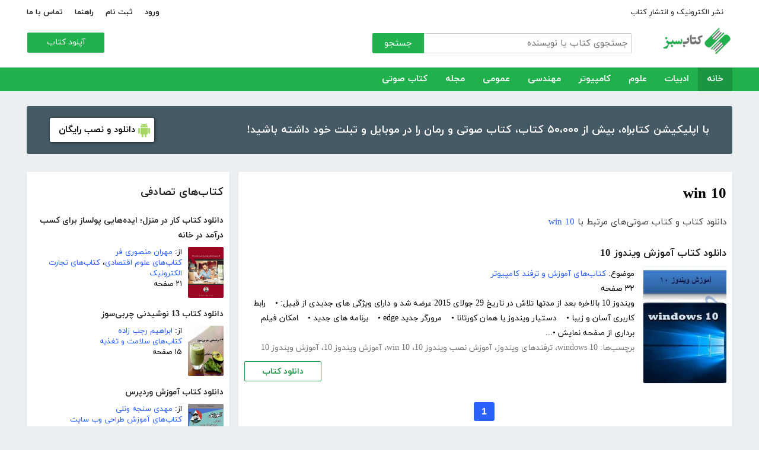

--- FILE ---
content_type: text/html; charset=utf-8
request_url: http://ketabesabz.com/tag/win-10
body_size: 11466
content:



<!DOCTYPE html>
<html xmlns="http://www.w3.org/1999/xhtml">
<head><title>
	win 10
</title><meta http-equiv="Content-Type" content="text/html;charset=utf-8" /><meta name="viewport" content="width=device-width, initial-scale=1, maximum-scale=1, user-scalable=1" /><meta name="description" content="کتاب سبز مرجع رایگان دانلود کتاب، رمان، دانلود کتاب صوتی و مجله با فورمت pdf و..." /><meta name="keywords" content="دانلود کتاب,دانلود کتاب الکترونیکی,دانلود pdf,کتابخانه الکترونیکی,دانلود رایگان کتاب,دانلود ایبوک,کتاب الکترونیکی,کتاب" /><meta id="ogimage" property="og:image" content="https://ketabesabz.com/images/logo-300-200.png" /><link rel="alternate" type="application/rss+xml" title="دانلود کتاب" href="https://ketabesabz.com/rss2" /><link rel="start" href="https://ketabesabz.com" title="Home" /><meta name="googlebot" content="index, follow" /><meta name="robots" content="all" /><link href="https://ketabesabz.com/images/favicon.png" rel="icon" /><link rel="preload" href="/css/fonts/woff2/iranyekanwebregular.woff2" as="font" type="font/woff2" crossorigin="anonymous" /><link rel="preload" href="/css/fonts/woff2/iranyekanwebbold.woff2" as="font" type="font/woff2" crossorigin="anonymous" /><link href="/css/main.css?v=4" type="text/css" rel="stylesheet" />
    <script src="/js/jquery-3.2.1.min.js" type="text/javascript"></script>
    <script src="/js/main.js?v=1" type="text/javascript"></script>
    


<link rel="canonical" href="http://ketabesabz.com/tag/win-10" /><meta property="og:title" content="win 10" /><meta property="og:url" content="http://ketabesabz.com/tag/win-10" /><meta property="og:site_name" content="کتاب سبز" /></head>
<body>
    

    
    <div class="mobile-nav">
        <div class="header">
            <div class="title">دسته‌بندی کتاب‌ها</div>
            <button type="button" class="close" id="CloseMenu"></button>
        </div>
        <div id="divMobileNavigationContainer" class="container"><div class="cr-menu"><ul><li class="crm-li"><div class="crm-item"><a href="/category/all-literature">ادبیات</a><div class="c-exp"></div></div><div class="cl-child" style="display: none;"><ul><li><div class="cl-item"><a href="/category/story">داستان</a></div></li><li><div class="cl-item"><a href="/category/novels">رمان</a></div></li><li><div class="cl-item"><a href="/category/poem">شعر</a></div></li><li><div class="cl-item"><a href="/category/new-poetry">شعر نو</a></div></li><li><div class="cl-item"><a href="/category/comic">طنز</a></div></li><li><div class="cl-item"><a href="/category/comic-books">کمیک</a></div></li><li><div class="cl-item"><a href="/category/literary-prose">نثر ادبی</a></div></li><li><div class="cl-item"><a href="/category/biography">زندگینامه و سفرنامه</a></div></li><li><div class="cl-item"><a href="/category/drama">نمایشنامه و فیلمنامه</a></div></li><li><div class="cl-item"><a href="/category/dictionary-language">فرهنگ لغت و زبان</a></div></li><li><div class="cl-item"><a href="/category/language-learning">آموزش زبان</a></div></li><li><div class="cl-item"><a href="/category/other-literature">سایر ادبیات</a></div></li></ul><div class="c1"></div></div></li><li class="crm-li"><div class="crm-item"><a href="/category/all-sciences">علوم</a><div class="c-exp"></div></div><div class="cl-child" style="display: none;"><ul><li><div class="cl-item"><a href="/category/economy">اقتصادی</a></div></li><li><div class="cl-item"><a href="/category/cults">اندیشه و مذهب</a></div></li><li><div class="cl-item"><a href="/category/medic">پزشکی</a></div></li><li><div class="cl-item"><a href="/category/history">تاریخی</a></div></li><li><div class="cl-item"><a href="/category/geography">جغرافی</a></div></li><li><div class="cl-item"><a href="/category/psychology">روانشناسی</a></div></li><li><div class="cl-item"><a href="/category/social">اجتماعی</a></div></li><li><div class="cl-item"><a href="/category/politics">سیاسی</a></div></li><li><div class="cl-item"><a href="/category/philosophy">فلسفی</a></div></li><li><div class="cl-item"><a href="/category/law-books">حقوق</a></div></li><li><div class="cl-item"><a href="/category/educational-books">درسی و دانشجویی</a></div></li><li><div class="cl-item"><a href="/category/agriculture-farming-books">کشاورزی و دامپروری</a></div></li><li><div class="cl-item"><a href="/category/science-base">علوم پایه</a></div></li><li><div class="cl-item"><a href="/category/other-sciences">علوم دیگر</a></div></li></ul><div class="c1"></div></div></li><li class="crm-li"><div class="crm-item"><a href="/category/all-computer">کامپیوتر</a><div class="c-exp"></div></div><div class="cl-child" style="display: none;"><ul><li><div class="cl-item"><a href="/category/internet">اینترنت</a></div></li><li><div class="cl-item"><a href="/category/education">آموزش و ترفند</a></div></li><li><div class="cl-item"><a href="/category/security">امنیت</a></div></li><li><div class="cl-item"><a href="/category/programming">برنامه نویسی</a></div></li><li><div class="cl-item"><a href="/category/e-business">تجارت الکترونیک</a></div></li><li><div class="cl-item"><a href="/category/hardware">سخت افزار</a></div></li><li><div class="cl-item"><a href="/category/network">شبکه</a></div></li><li><div class="cl-item"><a href="/category/website-design">طراحی وب سایت</a></div></li><li><div class="cl-item"><a href="/category/graph">گرافیک</a></div></li><li><div class="cl-item"><a href="/category/other-computer">کامپیوتر و اینترنت</a></div></li></ul><div class="c1"></div></div></li><li class="crm-li"><div class="crm-item"><a href="/category/all-engineering">مهندسی</a><div class="c-exp"></div></div><div class="cl-child" style="display: none;"><ul><li><div class="cl-item"><a href="/category/industrial-design">طراحی صنعتی</a></div></li><li><div class="cl-item"><a href="/category/civil-engineering">مهندسی عمران</a></div></li><li><div class="cl-item"><a href="/category/architecture">مهندسی معماری</a></div></li><li><div class="cl-item"><a href="/category/electrical-engineering">مهندسی برق</a></div></li><li><div class="cl-item"><a href="/category/mechanical-engineering">مهندسی مکانیک</a></div></li><li><div class="cl-item"><a href="/category/chemical-engineering">مهندسی شیمی</a></div></li><li><div class="cl-item"><a href="/category/robotics">روباتیک</a></div></li><li><div class="cl-item"><a href="/category/other-engineering">سایر مهندسی‌ها</a></div></li></ul><div class="c1"></div></div></li><li class="crm-li"><div class="crm-item"><a href="/category/all-others">عمومی</a><div class="c-exp"></div></div><div class="cl-child" style="display: none;"><ul><li><div class="cl-item"><a href="/category/famous">بزرگان و مشاهیر</a></div></li><li><div class="cl-item"><a href="/category/cookery">آشپزی</a></div></li><li><div class="cl-item"><a href="/category/family">خانواده و روابط</a></div></li><li><div class="cl-item"><a href="/category/beauty">زیبایی</a></div></li><li><div class="cl-item"><a href="/category/entertainment">سرگرمی</a></div></li><li><div class="cl-item"><a href="/category/health">سلامت و تغذیه</a></div></li><li><div class="cl-item"><a href="/category/teenager">کودک و نوجوان</a></div></li><li><div class="cl-item"><a href="/category/music">موسیقی</a></div></li><li><div class="cl-item"><a href="/category/sport">ورزشی</a></div></li><li><div class="cl-item"><a href="/category/art">هنری</a></div></li><li><div class="cl-item"><a href="/category/other">متفرقه</a></div></li></ul><div class="c1"></div></div></li><li class="crm-li"><div class="crm-item"><a href="/category/all-magazine">مجله</a><div class="c-exp"></div></div><div class="cl-child" style="display: none;"><ul><li><div class="cl-item"><a href="/category/computer-magazine">مجله کامپیوتر</a></div></li><li><div class="cl-item"><a href="/category/mobile-magazine">مجله موبایل</a></div></li><li><div class="cl-item"><a href="/category/game-magazine">مجله بازی</a></div></li><li><div class="cl-item"><a href="/category/entertainment-magazine">مجله سرگرمی</a></div></li><li><div class="cl-item"><a href="/category/economic-magazine">مجله اقتصادی</a></div></li><li><div class="cl-item"><a href="/category/sport-magazine">مجله ورزشی</a></div></li><li><div class="cl-item"><a href="/category/educational-magazine">مجله آموزشی</a></div></li><li><div class="cl-item"><a href="/category/scientific-magazine">مجله علمی</a></div></li><li><div class="cl-item"><a href="/category/health-magazine">مجله سلامت</a></div></li><li><div class="cl-item"><a href="/category/art-magazine">مجله هنری</a></div></li><li><div class="cl-item"><a href="/category/others-magazine">سایر مجلات</a></div></li></ul><div class="c1"></div></div></li><li class="crm-li"><div class="crm-item"><a href="/category/all-audiobooks">کتاب صوتی</a><div class="c-exp"></div></div><div class="cl-child" style="display: none;"><ul><li><div class="cl-item"><a href="/category/literature-poem-audiobooks">شعر و ادبیات</a></div></li><li><div class="cl-item"><a href="/category/story-novel-audiobooks">داستان و رمان</a></div></li><li><div class="cl-item"><a href="/category/psychology-success-audiobooks">روانشناسی و موفقیت</a></div></li><li><div class="cl-item"><a href="/category/history-social-audiobooks">تاریخی و اجتماعی</a></div></li><li><div class="cl-item"><a href="/category/management-business-audiobooks">مدیریت و تجارت</a></div></li><li><div class="cl-item"><a href="/category/kids-teenagers-audiobooks">کودک و نوجوان</a></div></li><li><div class="cl-item"><a href="/category/training-audiobooks">آموزشی</a></div></li></ul><div class="c1"></div></div></li></ul></div></div>
    </div>


    
    <header>
        <div class="center">
            <div class="header-links">
                <div class="right">
                    <a href="https://ketabrah.com/page/electronic-publishing" target="_blank">نشر الکترونیک و انتشار کتاب</a>
                    
                </div>
                <div class="left">
                    
                    <a href="/page/signin" id="aSignin">ورود</a>
                    <a href="/page/signup" id="aSignup">ثبت نام</a>
                    <a href="/page/help">راهنما</a>
                    <a href="/page/contact">تماس با ما</a>
                </div>
            </div>
            <div class="right">

                <div class="search">
                    <div class="search-box">
                        <form name="v" action="/search">
                            <input type="text" name="q" placeholder="جستجوی کتاب یا نویسنده" />
                            <button type="submit">جستجو</button>
                        </form>
                    </div>
                </div>
                <a href="/" class="logo">
                    <img src="/images/logo-300.png" alt="کتاب سبز" />
                </a>
            </div>
            <div class="left">
                <div class="send-book">
                    <a href="/page/add-book" class="custom-button small green">آپلود کتاب</a>
                </div>
            </div>
            <div class="claer"></div>
        </div>
    </header>


    
    <div class="navigation-container">
        <nav class="navigation" id="MainNav">
            <div id="divDesktopNavigationContainer" class="center"><ul class="ul-main"><li class="current-menu-item"><a href="/" class="current-menu-item">خانه</a></li><li><a href="/category/all-literature">ادبیات</a><ul class="ul-subset"><li><a href="/category/story">داستان</a></li><li><a href="/category/novels">رمان</a></li><li><a href="/category/poem">شعر</a></li><li><a href="/category/new-poetry">شعر نو</a></li><li><a href="/category/comic">طنز</a></li><li><a href="/category/comic-books">کمیک</a></li><li><a href="/category/literary-prose">نثر ادبی</a></li><li><a href="/category/biography">زندگینامه و سفرنامه</a></li><li><a href="/category/drama">نمایشنامه و فیلمنامه</a></li><li><a href="/category/dictionary-language">فرهنگ لغت و زبان</a></li><li><a href="/category/language-learning">آموزش زبان</a></li><li><a href="/category/other-literature">سایر ادبیات</a></li></ul></li><li><a href="/category/all-sciences">علوم</a><ul class="ul-subset"><li><a href="/category/economy">اقتصادی</a></li><li><a href="/category/cults">اندیشه و مذهب</a></li><li><a href="/category/medic">پزشکی</a></li><li><a href="/category/history">تاریخی</a></li><li><a href="/category/geography">جغرافی</a></li><li><a href="/category/psychology">روانشناسی</a></li><li><a href="/category/social">اجتماعی</a></li><li><a href="/category/politics">سیاسی</a></li><li><a href="/category/philosophy">فلسفی</a></li><li><a href="/category/law-books">حقوق</a></li><li><a href="/category/educational-books">درسی و دانشجویی</a></li><li><a href="/category/agriculture-farming-books">کشاورزی و دامپروری</a></li><li><a href="/category/science-base">علوم پایه</a></li><li><a href="/category/other-sciences">علوم دیگر</a></li></ul></li><li><a href="/category/all-computer">کامپیوتر</a><ul class="ul-subset"><li><a href="/category/internet">اینترنت</a></li><li><a href="/category/education">آموزش و ترفند</a></li><li><a href="/category/security">امنیت</a></li><li><a href="/category/programming">برنامه نویسی</a></li><li><a href="/category/e-business">تجارت الکترونیک</a></li><li><a href="/category/hardware">سخت افزار</a></li><li><a href="/category/network">شبکه</a></li><li><a href="/category/website-design">طراحی وب سایت</a></li><li><a href="/category/graph">گرافیک</a></li><li><a href="/category/other-computer">کامپیوتر و اینترنت</a></li></ul></li><li><a href="/category/all-engineering">مهندسی</a><ul class="ul-subset"><li><a href="/category/industrial-design">طراحی صنعتی</a></li><li><a href="/category/civil-engineering">مهندسی عمران</a></li><li><a href="/category/architecture">مهندسی معماری</a></li><li><a href="/category/electrical-engineering">مهندسی برق</a></li><li><a href="/category/mechanical-engineering">مهندسی مکانیک</a></li><li><a href="/category/chemical-engineering">مهندسی شیمی</a></li><li><a href="/category/robotics">روباتیک</a></li><li><a href="/category/other-engineering">سایر مهندسی‌ها</a></li></ul></li><li><a href="/category/all-others">عمومی</a><ul class="ul-subset"><li><a href="/category/famous">بزرگان و مشاهیر</a></li><li><a href="/category/cookery">آشپزی</a></li><li><a href="/category/family">خانواده و روابط</a></li><li><a href="/category/beauty">زیبایی</a></li><li><a href="/category/entertainment">سرگرمی</a></li><li><a href="/category/health">سلامت و تغذیه</a></li><li><a href="/category/teenager">کودک و نوجوان</a></li><li><a href="/category/music">موسیقی</a></li><li><a href="/category/sport">ورزشی</a></li><li><a href="/category/art">هنری</a></li><li><a href="/category/other">متفرقه</a></li></ul></li><li><a href="/category/all-magazine">مجله</a><ul class="ul-subset"><li><a href="/category/computer-magazine">مجله کامپیوتر</a></li><li><a href="/category/mobile-magazine">مجله موبایل</a></li><li><a href="/category/game-magazine">مجله بازی</a></li><li><a href="/category/entertainment-magazine">مجله سرگرمی</a></li><li><a href="/category/economic-magazine">مجله اقتصادی</a></li><li><a href="/category/sport-magazine">مجله ورزشی</a></li><li><a href="/category/educational-magazine">مجله آموزشی</a></li><li><a href="/category/scientific-magazine">مجله علمی</a></li><li><a href="/category/health-magazine">مجله سلامت</a></li><li><a href="/category/art-magazine">مجله هنری</a></li><li><a href="/category/others-magazine">سایر مجلات</a></li></ul></li><li><a href="/category/all-audiobooks">کتاب صوتی</a><ul class="ul-subset"><li><a href="/category/literature-poem-audiobooks">شعر و ادبیات</a></li><li><a href="/category/story-novel-audiobooks">داستان و رمان</a></li><li><a href="/category/psychology-success-audiobooks">روانشناسی و موفقیت</a></li><li><a href="/category/history-social-audiobooks">تاریخی و اجتماعی</a></li><li><a href="/category/management-business-audiobooks">مدیریت و تجارت</a></li><li><a href="/category/kids-teenagers-audiobooks">کودک و نوجوان</a></li><li><a href="/category/training-audiobooks">آموزشی</a></li></ul></li></ul></div>
        </nav>
    </div>



    
    <div class="mobile-header">

        <div class="contents">
            <button type="submit" class="categories" id="btnCategories">دسته‌ها</button>
            <button type="submit" class="search" id="btnSearch">جستجو</button>
            <a href="/" class="logo">
                <img src="/images/logo-300.png" alt="کتاب سبز" />
            </a>
        </div>

        <div class="mobile-search">
            <form name="v" action="/search">
                <div class="right">
                    <input name="q" type="text" class="txt-search" placeholder="نام کتاب یا نویسنده" value="" />
                </div>
                <div class="left">
                    <input type="button" value="" class="btn-close" id="btnMobileSearchLayoutClose" />
                    <input type="submit" value="" class="btn-search" />
                </div>
            </form>
        </div>
        <script type="text/javascript">
            document.querySelector("#btnMobileSearchLayoutClose").addEventListener("click", CloseSearch, false);
            function CloseSearch() {
                document.querySelector(".mobile-search").style.display = 'none';
                document.querySelector(".mobile-header .contents").style.display = 'block';
                document.querySelector(".mobile-search .txt-search").value = '';
            }

            document.querySelector(".mobile-header .search").addEventListener("click", displaySearch, false);
            function displaySearch() {
                document.querySelector(".mobile-search").style.display = 'inline-block';
                document.querySelector(".mobile-header .contents").style.display = 'none';
                document.querySelector(".mobile-search .txt-search").focus();
            }
        </script>
    </div>
    <div class="mobile-bottom-header">
        <div class="right">
            <a class="send-book" href="/page/add-book">آپلود کتاب</a>
        </div>
        <div class="left">
            <a href="/page/signin" id="aMobileSignin" class="signin">ورود / ثبت نام</a>
        </div>
    </div>

    <script>
        window.onscroll = function () { myFunction() };
        var underMainNav = document.querySelector(".under-main-nav");
        var pageContainer = document.getElementsByClassName('page-container')[0];
        var primaryNav = document.getElementById("MainNav");
        var sticky = primaryNav.offsetTop;
        function myFunction() {
            if (window.pageYOffset >= sticky) {
                //underMainNav.style.marginTop = "40px";
                primaryNav.classList.add("sticky");
                //primaryNav.style.borderBottom = '0px solid #eee'
                //pageContainer.style.marginTop = '72px'
            } else {
                //underMainNav.style.marginTop = "0px";
                primaryNav.classList.remove("sticky");
                //primaryNav.style.borderBottom = '4px solid #20B14C'
                //pageContainer.style.marginTop = '25px'
            }
        }
    </script>


    <script type="text/javascript">

        var menu = $('.mobile-nav');
        var btnMobileSearch = $('#btnMobileSearch');

        var btn = document.querySelector("#btnCategories");
        btn.addEventListener("click", showMenu, false);

        var btnClose = document.querySelector("#CloseMenu");
        btnClose.addEventListener("click", CloseMenu, false);

        function CloseMenu() {
            menu.fadeOut('fast');
            document.body.style.overflow = "auto";
        }

        function showMenu(e) {
            menu.fadeIn('fast')
            $('.mobile-search .txt').focus();
            //flyoutMenu.classList.add("show");
            document.body.style.overflow = "hidden";
        }
    </script>

    <script type="text/javascript">
        // categoris
        $(document).ready(function () {
            $('.c-exp,.cc-exp,.c-clp,.cc-clp').click(function () {
                var child = $(this).parent('div').parent('li').children('div.cl-child')
                if (child.length > 0) {
                    var currentClass = $(this).attr('class')
                    var newClass
                    if (currentClass.indexOf('exp') > 0) {
                        $(child).slideDown()
                        newClass = $(this).attr('class').replace('exp', 'clp')
                        $(this).removeClass(currentClass)
                        $(this).addClass(newClass)
                        if (currentClass.indexOf('cc') == -1)
                            $(this).parent('div').addClass('crm-item-expanded')
                    } else {
                        $(child).slideUp()
                        newClass = $(this).attr('class').replace('clp', 'exp')
                        $(this).removeClass(currentClass)
                        $(this).addClass(newClass)
                        if (currentClass.indexOf('cc') == -1)
                            $(this).parent('div').removeClass('crm-item-expanded')
                    }
                }

            })
        })
    </script>


    <div class="center">
        <div class="page-container">

            <div class="column-1">
                <a href="https://ketabesabz.com/go/2033" target="_blank" class="large-top-banner">
                    <div class="title">۵۰،۰۰۰ کتاب در موبایل شما</div>
                    <div class="content">با اپلیکیشن کتابراه، بیش از ۵۰،۰۰۰ کتاب، کتاب صوتی و رمان را در موبایل و تبلت خود داشته باشید!</div>
                    <div>
                        <span>دانلود و نصب رایگان</span>
                    </div>
                </a>
            </div>
            <div class="column-2">
                


    
    



    







    <div class="white-block">
        <div class="left-column-title">
            <a class="title" href="#">
                <h2>کتاب‌های تصادفی</h2>
            </a>
        </div>
        <div id="uc_divRandomBooks" class="small-book-list"><div class="item"><a class="title" href="http://ketabesabz.com/book/70100/دانلود-کتاب-کار-در-منزل-ایده-هایی-پولساز-برای-کسب-درآمد-در-خانه"><h2>دانلود کتاب کار در منزل؛ ایده‌هایی پولساز برای کسب درآمد در خانه</h2></a><div class="details"><a href="http://ketabesabz.com/book/70100/دانلود-کتاب-کار-در-منزل-ایده-هایی-پولساز-برای-کسب-درآمد-در-خانه" class="cover"><img src="https://ketabesabz.com/img/s/3498284425725854.jpg" alt="دانلود کتاب کار در منزل؛ ایده‌هایی پولساز برای کسب درآمد در خانه" /></a><ul><li>از: <a href="http://ketabesabz.com/authors/2705/مهران-منصوری-فر" title="دانلود کتاب‌های مهران منصوری فر">مهران منصوری فر</a></li><li><a href="http://ketabesabz.com/category/economy" title="دانلود کتاب‌های علوم اقتصادی">کتاب‌های علوم اقتصادی</a>، <a href="http://ketabesabz.com/category/e-business" title="دانلود کتاب‌های تجارت الکترونیک">کتاب‌های تجارت الکترونیک</a></li><li>۲۱ صفحه</li></ul></div></div><div class="item"><a class="title" href="http://ketabesabz.com/book/36716/دانلود-کتاب-13-نوشیدنی-چربی-سوز"><h2>دانلود کتاب 13 نوشیدنی چربی‌سوز</h2></a><div class="details"><a href="http://ketabesabz.com/book/36716/دانلود-کتاب-13-نوشیدنی-چربی-سوز" class="cover"><img src="https://ketabesabz.com/img/s/6728920225607546.jpg" alt="دانلود کتاب 13 نوشیدنی چربی‌سوز" /></a><ul><li>از: <a href="http://ketabesabz.com/authors/3787/ابراهیم-رجب-زاده" title="دانلود کتاب‌های ابراهیم رجب زاده">ابراهیم رجب زاده</a></li><li><a href="http://ketabesabz.com/category/health" title="دانلود کتاب‌های سلامت و تغذیه">کتاب‌های سلامت و تغذیه</a></li><li>۱۵ صفحه</li></ul></div></div><div class="item"><a class="title" href="http://ketabesabz.com/book/44268/دانلود-کتاب-آموزش-وردپرس"><h2>دانلود کتاب آموزش وردپرس</h2></a><div class="details"><a href="http://ketabesabz.com/book/44268/دانلود-کتاب-آموزش-وردپرس" class="cover"><img src="https://ketabesabz.com/img/s/7249328123670310.jpg" alt="دانلود کتاب آموزش وردپرس" /></a><ul><li>از: <a href="http://ketabesabz.com/authors/12878/مهدی-سنجه-ونلی" title="دانلود کتاب‌های مهدی سنجه ونلی">مهدی سنجه ونلی</a></li><li><a href="http://ketabesabz.com/category/website-design" title="دانلود کتاب‌های آموزش طراحی وب سایت">کتاب‌های آموزش طراحی وب سایت</a></li><li>۵۲ صفحه</li></ul></div></div><div class="item"><a class="title" href="http://ketabesabz.com/book/91612/دانلود-کتاب-رمان-قلعه-پوریل-در-بلندی-ها"><h2>دانلود کتاب رمان قلعه پوریل در بلندی‌ها</h2></a><div class="details"><a href="http://ketabesabz.com/book/91612/دانلود-کتاب-رمان-قلعه-پوریل-در-بلندی-ها" class="cover"><img src="https://ketabesabz.com/img/s/6735479338421747.jpg" alt="دانلود کتاب رمان قلعه پوریل در بلندی‌ها" /></a><ul><li>از: <a href="http://ketabesabz.com/authors/38682/سر-والتر-اسکات" title="دانلود کتاب‌های سر والتر اسکات">سر والتر اسکات</a></li><li><a href="http://ketabesabz.com/category/novels" title="دانلود دانلود رایگان بهترین رمان‌ها">دانلود رایگان بهترین رمان‌ها</a></li><li>۴۶۸ صفحه</li></ul></div></div><div class="item"><a class="title" href="http://ketabesabz.com/book/53674/دانلود-کتاب-جادوگر"><h2>دانلود کتاب جادوگر</h2></a><div class="details"><a href="http://ketabesabz.com/book/53674/دانلود-کتاب-جادوگر" class="cover"><img src="https://ketabesabz.com/img/s/2018472966196756.jpg" alt="دانلود کتاب جادوگر" /></a><ul><li>از: <a href="http://ketabesabz.com/authors/21434/ویلیام-سامرست-موآم" title="دانلود کتاب‌های ویلیام سامرست موآم">ویلیام سامرست موآم</a></li><li><a href="http://ketabesabz.com/category/novels" title="دانلود دانلود رایگان بهترین رمان‌ها">دانلود رایگان بهترین رمان‌ها</a></li><li>۱۵۹ صفحه</li></ul></div></div><div class="item"><a class="title" href="http://ketabesabz.com/book/51011/دانلود-کتاب-حل-مسائل-C"><h2>دانلود کتاب حل مسائل #C</h2></a><div class="details"><a href="http://ketabesabz.com/book/51011/دانلود-کتاب-حل-مسائل-C" class="cover"><img src="https://ketabesabz.com/img/s/8261713431721260.jpg" alt="دانلود کتاب حل مسائل #C" /></a><ul><li>از: <a href="http://ketabesabz.com/authors/19165/رمضان-عباس-نژاد-ورزی" title="دانلود کتاب‌های رمضان عباس نژاد ورزی">رمضان عباس نژاد ورزی</a></li><li><a href="http://ketabesabz.com/category/programming" title="دانلود کتاب‌های آموزش برنامه نویسی">کتاب‌های آموزش برنامه نویسی</a>، <a href="http://ketabesabz.com/category/educational-books" title="دانلود کتاب‌های درسی و دانشجویی">کتاب‌های درسی و دانشجویی</a></li><li>۴۸ صفحه</li></ul></div></div><div class="item"><a class="title" href="http://ketabesabz.com/book/15413/دانلود-کتاب-آموزش-خط-میخی-فارسی-باستان"><h2>دانلود کتاب آموزش خط میخی فارسی باستان</h2></a><div class="details"><a href="http://ketabesabz.com/book/15413/دانلود-کتاب-آموزش-خط-میخی-فارسی-باستان" class="cover"><img src="https://ketabesabz.com/img/s/1762322085989550.jpg" alt="دانلود کتاب آموزش خط میخی فارسی باستان" /></a><ul><li><a href="http://ketabesabz.com/category/history" title="دانلود کتاب‌های تاریخی">کتاب‌های تاریخی</a>، <a href="http://ketabesabz.com/category/dictionary-language" title="دانلود کتاب‌های فرهنگ لغت و زبان">کتاب‌های فرهنگ لغت و زبان</a></li><li>۱۵ صفحه</li></ul></div></div><div class="item"><a class="title" href="http://ketabesabz.com/book/76877/دانلود-کتاب-رمان-عشقم-رو-نادیده-نگیر"><h2>دانلود کتاب رمان عشقم رو نادیده نگیر</h2></a><div class="details"><a href="http://ketabesabz.com/book/76877/دانلود-کتاب-رمان-عشقم-رو-نادیده-نگیر" class="cover"><img src="https://ketabesabz.com/img/s/7699470683757701.jpg" alt="دانلود کتاب رمان عشقم رو نادیده نگیر" /></a><ul><li><a href="http://ketabesabz.com/category/novels" title="دانلود دانلود رایگان بهترین رمان‌ها">دانلود رایگان بهترین رمان‌ها</a></li><li>۳۷۸ صفحه</li></ul></div></div><div class="item"><a class="title" href="http://ketabesabz.com/book/14896/دانلود-کتاب-فال-حافظ"><h2>دانلود کتاب فال حافظ</h2></a><div class="details"><a href="http://ketabesabz.com/book/14896/دانلود-کتاب-فال-حافظ" class="cover"><img src="https://ketabesabz.com/img/s/3754908107884967.jpg" alt="دانلود کتاب فال حافظ" /></a><ul><li>از: <a href="http://ketabesabz.com/authors/1764/محمد-حاجی-حسینی" title="دانلود کتاب‌های محمد حاجی حسینی">محمد حاجی حسینی</a></li><li><a href="http://ketabesabz.com/category/comic" title="دانلود کتاب‌های طنز">کتاب‌های طنز</a></li><li>۱۵۰ صفحه</li></ul></div></div><div class="item"><a class="title" href="http://ketabesabz.com/book/41127/دانلود-کتاب-آموزش-کامل-و-جامع-تلگرام-به-صورت-تصویری"><h2>دانلود کتاب آموزش کامل و جامع تلگرام به صورت تصویری</h2></a><div class="details"><a href="http://ketabesabz.com/book/41127/دانلود-کتاب-آموزش-کامل-و-جامع-تلگرام-به-صورت-تصویری" class="cover"><img src="https://ketabesabz.com/img/s/4105263992158930.jpg" alt="دانلود کتاب آموزش کامل و جامع تلگرام به صورت تصویری" /></a><ul><li>از: <a href="http://ketabesabz.com/authors/12874/حسن-محمدی" title="دانلود کتاب‌های حسن محمدی">حسن محمدی</a></li><li><a href="http://ketabesabz.com/category/education" title="دانلود کتاب‌های آموزش و ترفند کامپیوتر">کتاب‌های آموزش و ترفند کامپیوتر</a></li><li>۳۸ صفحه</li></ul></div></div></div>
    </div>

    <div class="white-block">
        <div class="left-column-title">
            <a class="title" href="#">
                <h2>تازه‌ها</h2>
            </a>
        </div>
        <div id="uc_divNewBooks" class="small-book-list"><div class="item"><a class="title" href="http://ketabesabz.com/book/92184/دانلود-کتاب-ماجرای-یک-نامه"><h2>دانلود کتاب ماجرای یک نامه</h2></a><div class="details"><a href="http://ketabesabz.com/book/92184/دانلود-کتاب-ماجرای-یک-نامه" class="cover"><img src="https://ketabesabz.com/img/s/3191404786456978.jpg" alt="دانلود کتاب ماجرای یک نامه" /></a><ul><li>از: <a href="http://ketabesabz.com/authors/42665/نادر-براتی" title="دانلود کتاب‌های نادر براتی ">نادر براتی </a></li><li><a href="http://ketabesabz.com/category/story" title="دانلود دانلود رایگان بهترین کتاب‌های داستان">دانلود رایگان بهترین کتاب‌های داستان</a></li><li>۱۵۳ صفحه</li></ul></div></div><div class="item"><a class="title" href="http://ketabesabz.com/book/92128/دانلود-کتاب-عشق-اونیونگ"><h2>دانلود کتاب عشق اونیونگ</h2></a><div class="details"><a href="http://ketabesabz.com/book/92128/دانلود-کتاب-عشق-اونیونگ" class="cover"><img src="https://ketabesabz.com/img/s/2361720709022398.jpg" alt="دانلود کتاب عشق اونیونگ" /></a><ul><li>از: <a href="http://ketabesabz.com/authors/42890/جیمز-اسکارث-گیل" title="دانلود کتاب‌های جیمز اسکارث گیل">جیمز اسکارث گیل</a></li><li><a href="http://ketabesabz.com/category/novels" title="دانلود دانلود رایگان بهترین رمان‌ها">دانلود رایگان بهترین رمان‌ها</a></li><li>۷۳ صفحه</li></ul></div></div><div class="item"><a class="title" href="http://ketabesabz.com/book/92035/دانلود-کتاب-بت-مولانا"><h2>دانلود کتاب بت مولانا</h2></a><div class="details"><a href="http://ketabesabz.com/book/92035/دانلود-کتاب-بت-مولانا" class="cover"><img src="https://ketabesabz.com/img/s/5731217744385640.jpg" alt="دانلود کتاب بت مولانا" /></a><ul><li>از: <a href="http://ketabesabz.com/authors/1073/هادی-بیگدلی" title="دانلود کتاب‌های هادی بیگدلی ">هادی بیگدلی </a></li><li><a href="http://ketabesabz.com/category/cults" title="دانلود کتاب‌های اندیشه و مذهب">کتاب‌های اندیشه و مذهب</a></li><li>۱۳۴ صفحه</li></ul></div></div><div class="item"><a class="title" href="http://ketabesabz.com/book/91988/دانلود-کتاب-کمیسر-مگره-و-پیرزن"><h2>دانلود کتاب کمیسر مگره و پیرزن</h2></a><div class="details"><a href="http://ketabesabz.com/book/91988/دانلود-کتاب-کمیسر-مگره-و-پیرزن" class="cover"><img src="https://ketabesabz.com/img/s/5018210079789313.jpg" alt="دانلود کتاب کمیسر مگره و پیرزن" /></a><ul><li>از: <a href="http://ketabesabz.com/authors/2221/ژرژ-سیمنون" title="دانلود کتاب‌های ژرژ سیمنون">ژرژ سیمنون</a></li><li><a href="http://ketabesabz.com/category/novels" title="دانلود دانلود رایگان بهترین رمان‌ها">دانلود رایگان بهترین رمان‌ها</a></li><li>۴۲ صفحه</li></ul></div></div><div class="item"><a class="title" href="http://ketabesabz.com/book/91941/دانلود-کتاب-مجموعه-داستان-های-دقیقه-هام"><h2>دانلود کتاب مجموعه داستان‌های دقیقه‌هام</h2></a><div class="details"><a href="http://ketabesabz.com/book/91941/دانلود-کتاب-مجموعه-داستان-های-دقیقه-هام" class="cover"><img src="https://ketabesabz.com/img/s/3627339817585954.jpg" alt="دانلود کتاب مجموعه داستان‌های دقیقه‌هام" /></a><ul><li>از: <a href="http://ketabesabz.com/authors/6467/فرزانه-تقدیری" title="دانلود کتاب‌های فرزانه تقدیری ">فرزانه تقدیری </a></li><li><a href="http://ketabesabz.com/category/story" title="دانلود دانلود رایگان بهترین کتاب‌های داستان">دانلود رایگان بهترین کتاب‌های داستان</a></li><li>۹۰ صفحه</li></ul></div></div><div class="item"><a class="title" href="http://ketabesabz.com/book/91926/دانلود-کتاب-برایم-از-بادبادک-ها-بگو"><h2>دانلود کتاب برایم از بادبادک‌ها بگو</h2></a><div class="details"><a href="http://ketabesabz.com/book/91926/دانلود-کتاب-برایم-از-بادبادک-ها-بگو" class="cover"><img src="https://ketabesabz.com/img/s/6882830211596127.jpg" alt="دانلود کتاب برایم از بادبادک‌ها بگو" /></a><ul><li>از: <a href="http://ketabesabz.com/authors/42811/نوشین-جم-نژاد" title="دانلود کتاب‌های نوشین جم نژاد">نوشین جم نژاد</a></li><li><a href="http://ketabesabz.com/category/story" title="دانلود دانلود رایگان بهترین کتاب‌های داستان">دانلود رایگان بهترین کتاب‌های داستان</a></li><li>۶۹ صفحه</li></ul></div></div><div class="item"><a class="title" href="http://ketabesabz.com/book/91922/دانلود-کتاب-آدمیان"><h2>دانلود کتاب آدمیان</h2></a><div class="details"><a href="http://ketabesabz.com/book/91922/دانلود-کتاب-آدمیان" class="cover"><img src="https://ketabesabz.com/img/s/7476522322879800.jpg" alt="دانلود کتاب آدمیان" /></a><ul><li>از: <a href="http://ketabesabz.com/authors/42808/زویا-قلی-پور" title="دانلود کتاب‌های زویا قلی پور">زویا قلی پور</a></li><li><a href="http://ketabesabz.com/category/story" title="دانلود دانلود رایگان بهترین کتاب‌های داستان">دانلود رایگان بهترین کتاب‌های داستان</a></li><li>۹۲ صفحه</li></ul></div></div><div class="item"><a class="title" href="http://ketabesabz.com/book/91914/دانلود-کتاب-در-جستجوی-خویش-تن"><h2>دانلود کتاب در جستجوی خویش‌تن</h2></a><div class="details"><a href="http://ketabesabz.com/book/91914/دانلود-کتاب-در-جستجوی-خویش-تن" class="cover"><img src="https://ketabesabz.com/img/s/5409133803641616.jpg" alt="دانلود کتاب در جستجوی خویش‌تن" /></a><ul><li>از: <a href="http://ketabesabz.com/authors/921/محمدرضا-زادهوش" title="دانلود کتاب‌های محمدرضا زادهوش">محمدرضا زادهوش</a></li><li><a href="http://ketabesabz.com/category/psychology" title="دانلود کتاب‌های روانشناسی">کتاب‌های روانشناسی</a></li><li>۷۲ صفحه</li></ul></div></div><div class="item"><a class="title" href="http://ketabesabz.com/book/91912/دانلود-کتاب-تحلیل-و-بررسی-انتظام-در-پیوست-تکواژهای-انگلیسی"><h2>دانلود کتاب تحلیل و بررسی انتظام در پیوست تکواژهای انگلیسی</h2></a><div class="details"><a href="http://ketabesabz.com/book/91912/دانلود-کتاب-تحلیل-و-بررسی-انتظام-در-پیوست-تکواژهای-انگلیسی" class="cover"><img src="https://ketabesabz.com/img/s/2910782281327477.jpg" alt="دانلود کتاب تحلیل و بررسی انتظام در پیوست تکواژهای انگلیسی" /></a><ul><li>از: <a href="http://ketabesabz.com/authors/2685/محمد-آذروش" title="دانلود کتاب‌های محمد آذروش">محمد آذروش</a></li><li><a href="http://ketabesabz.com/category/language-learning" title="دانلود کتاب‌های آموزش زبان	">کتاب‌های آموزش زبان	</a></li><li>۳۷ صفحه</li></ul></div></div><div class="item"><a class="title" href="http://ketabesabz.com/book/91911/دانلود-کتاب-تحلیلی-بر-نظام-نحو-دستوری-در-زبان-شناسی-انگلیسی"><h2>دانلود کتاب تحلیلی بر نظام نحو دستوری در زبان‌شناسی انگلیسی</h2></a><div class="details"><a href="http://ketabesabz.com/book/91911/دانلود-کتاب-تحلیلی-بر-نظام-نحو-دستوری-در-زبان-شناسی-انگلیسی" class="cover"><img src="https://ketabesabz.com/img/s/3941650592527818.jpg" alt="دانلود کتاب تحلیلی بر نظام نحو دستوری در زبان‌شناسی انگلیسی" /></a><ul><li>از: <a href="http://ketabesabz.com/authors/2685/محمد-آذروش" title="دانلود کتاب‌های محمد آذروش">محمد آذروش</a></li><li><a href="http://ketabesabz.com/category/language-learning" title="دانلود کتاب‌های آموزش زبان	">کتاب‌های آموزش زبان	</a></li><li>۲۱ صفحه</li></ul></div></div><div class="item"><a class="title" href="http://ketabesabz.com/book/91893/دانلود-کتاب-جستاری-بر-زبان-شناسی-انگلیسی"><h2>دانلود کتاب جستاری بر زبان‌شناسی انگلیسی</h2></a><div class="details"><a href="http://ketabesabz.com/book/91893/دانلود-کتاب-جستاری-بر-زبان-شناسی-انگلیسی" class="cover"><img src="https://ketabesabz.com/img/s/3957298025681429.jpg" alt="دانلود کتاب جستاری بر زبان‌شناسی انگلیسی" /></a><ul><li>از: <a href="http://ketabesabz.com/authors/2685/محمد-آذروش" title="دانلود کتاب‌های محمد آذروش">محمد آذروش</a></li><li><a href="http://ketabesabz.com/category/other-literature" title="دانلود کتاب‌های متفرقه ادبیات">کتاب‌های متفرقه ادبیات</a></li><li>۳۷ صفحه</li></ul></div></div><div class="item"><a class="title" href="http://ketabesabz.com/book/91859/دانلود-کتاب-سرگذشت-ملکه-اینهیون"><h2>دانلود کتاب سرگذشت ملکه اینهیون</h2></a><div class="details"><a href="http://ketabesabz.com/book/91859/دانلود-کتاب-سرگذشت-ملکه-اینهیون" class="cover"><img src="https://ketabesabz.com/img/s/5936919823781975.jpg" alt="دانلود کتاب سرگذشت ملکه اینهیون" /></a><ul><li>از: <a href="http://ketabesabz.com/authors/42794/کیم-جونگ-آن" title="دانلود کتاب‌های کیم جونگ آن">کیم جونگ آن</a></li><li><a href="http://ketabesabz.com/category/novels" title="دانلود دانلود رایگان بهترین رمان‌ها">دانلود رایگان بهترین رمان‌ها</a></li><li>۹۳ صفحه</li></ul></div></div><div class="item"><a class="title" href="http://ketabesabz.com/book/91839/دانلود-کتاب-مرجع-جام-جهانی-فوتبال"><h2>دانلود کتاب مرجع جام جهانی فوتبال</h2></a><div class="details"><a href="http://ketabesabz.com/book/91839/دانلود-کتاب-مرجع-جام-جهانی-فوتبال" class="cover"><img src="https://ketabesabz.com/img/s/9430658651908513.jpg" alt="دانلود کتاب مرجع جام جهانی فوتبال" /></a><ul><li>از: <a href="http://ketabesabz.com/authors/31977/امیر-مبشر" title="دانلود کتاب‌های امیر مبشر">امیر مبشر</a></li><li><a href="http://ketabesabz.com/category/sport" title="دانلود کتاب‌های ورزشی">کتاب‌های ورزشی</a></li><li>۷۰ صفحه</li></ul></div></div><div class="item"><a class="title" href="http://ketabesabz.com/book/91832/دانلود-کتاب-سایه-های-مبهم-آبی"><h2>دانلود کتاب سایه‌های مبهم آبی</h2></a><div class="details"><a href="http://ketabesabz.com/book/91832/دانلود-کتاب-سایه-های-مبهم-آبی" class="cover"><img src="https://ketabesabz.com/img/s/5539499344558765.jpg" alt="دانلود کتاب سایه‌های مبهم آبی" /></a><ul><li>از: <a href="http://ketabesabz.com/authors/38585/محمدعلی-قجه" title="دانلود کتاب‌های محمدعلی قجه">محمدعلی قجه</a></li><li><a href="http://ketabesabz.com/category/story" title="دانلود دانلود رایگان بهترین کتاب‌های داستان">دانلود رایگان بهترین کتاب‌های داستان</a></li><li>۱۷۶ صفحه</li></ul></div></div><div class="item"><a class="title" href="http://ketabesabz.com/book/91793/دانلود-کتاب-هیولاها-افسانه-یا-واقعی"><h2>دانلود کتاب هیولاها، افسانه یا واقعی؟</h2></a><div class="details"><a href="http://ketabesabz.com/book/91793/دانلود-کتاب-هیولاها-افسانه-یا-واقعی" class="cover"><img src="https://ketabesabz.com/img/s/5867747977028871.jpg" alt="دانلود کتاب هیولاها، افسانه یا واقعی؟" /></a><ul><li>از: <a href="http://ketabesabz.com/authors/42758/امیرابوالفضل-هنرمند" title="دانلود کتاب‌های امیرابوالفضل هنرمند">امیرابوالفضل هنرمند</a></li><li><a href="http://ketabesabz.com/category/story" title="دانلود دانلود رایگان بهترین کتاب‌های داستان">دانلود رایگان بهترین کتاب‌های داستان</a>، <a href="http://ketabesabz.com/category/entertainment" title="دانلود کتاب‌های سرگرمی">کتاب‌های سرگرمی</a></li><li>۱۶۷ صفحه</li></ul></div></div></div>
    </div>


            </div>

            <div class="column-3">



                <div id="divMainContents" class="white-block"><div class="main-info"><h1 class="title">win 10</h1><h2 class="description">دانلود کتاب و کتاب صوتی‌های مرتبط با <a href="http://ketabesabz.com/search?q=win+10">win 10</a></h2></div><div class="list-container"><div class="book-item" itemscope="itemscope" itemtype="http://schema.org/Book" id="https://ketabesabz.com/go/b21210" ><h2><a itemprop="name" href="http://ketabesabz.com/book/21210/دانلود-کتاب-آموزش-ویندوز-10">دانلود کتاب آموزش ویندوز 10</a></h2><div class="details"><a href="http://ketabesabz.com/book/21210/دانلود-کتاب-آموزش-ویندوز-10" class="cover"><img itemprop="image" src="https://ketabesabz.com/img/s/1513951333716305.jpg" alt="دانلود کتاب آموزش ویندوز 10" /></a><div class="info"><ul><li>موضوع: <a href="http://ketabesabz.com/category/education" title="دانلود کتاب‌های آموزش و ترفند کامپیوتر">کتاب‌های آموزش و ترفند کامپیوتر</a></li><li>۳۲ صفحه</li><li> ویندوز 10 بالاخره بعد از مدتها تلاش در تاریخ 29 جولای 2015 عرضه شد و دارای ویژگی های جدیدی از قبیل: •    رابط کاربری آسان و زیبا •    دستیار ویندوز یا همان کورتانا •    مرورگر جدید edge •    برنامه های جدید •    امکان فیلم برداری از صفحه نمایش •...</li><li class="tags">برچسب‌ها: <a href="http://ketabesabz.com/tag/windows-10">windows 10</a>، <a href="http://ketabesabz.com/tag/ترفندهای-ویندوز">ترفندهای ویندوز</a>، <a href="http://ketabesabz.com/tag/آموزش-نصب-ویندوز-10">آموزش نصب ویندوز 10</a>، <a href="http://ketabesabz.com/tag/win-10">win 10</a>، <a href="http://ketabesabz.com/tag/آموزش-ویندوز-10">آموزش ویندوز 10</a>، <a href="http://ketabesabz.com/tag/آموزش-ویندوز-10">آموزش ویندوز 10</a></li><li><a href="http://ketabesabz.com/book/21210/دانلود-کتاب-آموزش-ویندوز-10" class=" custom-button green-border small btn-download">دانلود کتاب</a></li></ul></div></div></div></div><div class="paging"><span>1</span>&nbsp;</div><div class="tags-and-related-searchs"><div class="links"><b>برچسب‌های مرتبط: </b><a href="http://ketabesabz.com/tag/win-7">win 7</a>، <a href="http://ketabesabz.com/tag/win-seven">win seven</a>، <a href="http://ketabesabz.com/tag/win-8">win 8</a>، <a href="http://ketabesabz.com/tag/win-10">win 10</a></div></div></div>
            </div>

            <div class="column-4">
                

<div class="white-block">
    <nav id="ucBottomNavigation_divNavigationBottom" class="navigation-bottom"><div class="navigation-bottom-item"><h2><a href="/category/all-literature" title="ادبیات">ادبیات</a></h2><ul><li><h2><a href="/category/story" title="داستان">داستان</a></h2></li><li><h2><a href="/category/novels" title="رمان">رمان</a></h2></li><li><h2><a href="/category/poem" title="شعر">شعر</a></h2></li><li><h2><a href="/category/new-poetry" title="شعر نو">شعر نو</a></h2></li><li><h2><a href="/category/comic" title="طنز">طنز</a></h2></li><li><h2><a href="/category/comic-books" title="کمیک">کمیک</a></h2></li><li><h2><a href="/category/literary-prose" title="نثر ادبی">نثر ادبی</a></h2></li><li><h2><a href="/category/biography" title="زندگینامه و سفرنامه">زندگینامه و سفرنامه</a></h2></li><li><h2><a href="/category/drama" title="نمایشنامه و فیلمنامه">نمایشنامه و فیلمنامه</a></h2></li><li><h2><a href="/category/dictionary-language" title="فرهنگ لغت و زبان">فرهنگ لغت و زبان</a></h2></li><li><h2><a href="/category/language-learning" title="آموزش زبان">آموزش زبان</a></h2></li><li><h2><a href="/category/other-literature" title="سایر ادبیات">سایر ادبیات</a></h2></li></ul></div><div class="navigation-bottom-item"><h2><a href="/category/all-sciences" title="علوم">علوم</a></h2><ul><li><h2><a href="/category/economy" title="اقتصادی">اقتصادی</a></h2></li><li><h2><a href="/category/cults" title="اندیشه و مذهب">اندیشه و مذهب</a></h2></li><li><h2><a href="/category/medic" title="پزشکی">پزشکی</a></h2></li><li><h2><a href="/category/history" title="تاریخی">تاریخی</a></h2></li><li><h2><a href="/category/geography" title="جغرافی">جغرافی</a></h2></li><li><h2><a href="/category/psychology" title="روانشناسی">روانشناسی</a></h2></li><li><h2><a href="/category/social" title="اجتماعی">اجتماعی</a></h2></li><li><h2><a href="/category/politics" title="سیاسی">سیاسی</a></h2></li><li><h2><a href="/category/philosophy" title="فلسفی">فلسفی</a></h2></li><li><h2><a href="/category/law-books" title="حقوق">حقوق</a></h2></li><li><h2><a href="/category/educational-books" title="درسی و دانشجویی">درسی و دانشجویی</a></h2></li><li><h2><a href="/category/agriculture-farming-books" title="کشاورزی و دامپروری">کشاورزی و دامپروری</a></h2></li><li><h2><a href="/category/science-base" title="علوم پایه">علوم پایه</a></h2></li><li><h2><a href="/category/other-sciences" title="علوم دیگر">علوم دیگر</a></h2></li></ul></div><div class="navigation-bottom-item"><h2><a href="/category/all-computer" title="کامپیوتر">کامپیوتر</a></h2><ul><li><h2><a href="/category/internet" title="اینترنت">اینترنت</a></h2></li><li><h2><a href="/category/education" title="آموزش و ترفند">آموزش و ترفند</a></h2></li><li><h2><a href="/category/security" title="امنیت">امنیت</a></h2></li><li><h2><a href="/category/programming" title="برنامه نویسی">برنامه نویسی</a></h2></li><li><h2><a href="/category/e-business" title="تجارت الکترونیک">تجارت الکترونیک</a></h2></li><li><h2><a href="/category/hardware" title="سخت افزار">سخت افزار</a></h2></li><li><h2><a href="/category/network" title="شبکه">شبکه</a></h2></li><li><h2><a href="/category/website-design" title="طراحی وب سایت">طراحی وب سایت</a></h2></li><li><h2><a href="/category/graph" title="گرافیک">گرافیک</a></h2></li><li><h2><a href="/category/other-computer" title="کامپیوتر و اینترنت">کامپیوتر و اینترنت</a></h2></li></ul></div><div class="navigation-bottom-item"><h2><a href="/category/all-engineering" title="مهندسی">مهندسی</a></h2><ul><li><h2><a href="/category/industrial-design" title="طراحی صنعتی">طراحی صنعتی</a></h2></li><li><h2><a href="/category/civil-engineering" title="مهندسی عمران">مهندسی عمران</a></h2></li><li><h2><a href="/category/architecture" title="مهندسی معماری">مهندسی معماری</a></h2></li><li><h2><a href="/category/electrical-engineering" title="مهندسی برق">مهندسی برق</a></h2></li><li><h2><a href="/category/mechanical-engineering" title="مهندسی مکانیک">مهندسی مکانیک</a></h2></li><li><h2><a href="/category/chemical-engineering" title="مهندسی شیمی">مهندسی شیمی</a></h2></li><li><h2><a href="/category/robotics" title="روباتیک">روباتیک</a></h2></li><li><h2><a href="/category/other-engineering" title="سایر مهندسی‌ها">سایر مهندسی‌ها</a></h2></li></ul></div><div class="navigation-bottom-item"><h2><a href="/category/all-others" title="عمومی">عمومی</a></h2><ul><li><h2><a href="/category/famous" title="بزرگان و مشاهیر">بزرگان و مشاهیر</a></h2></li><li><h2><a href="/category/cookery" title="آشپزی">آشپزی</a></h2></li><li><h2><a href="/category/family" title="خانواده و روابط">خانواده و روابط</a></h2></li><li><h2><a href="/category/beauty" title="زیبایی">زیبایی</a></h2></li><li><h2><a href="/category/entertainment" title="سرگرمی">سرگرمی</a></h2></li><li><h2><a href="/category/health" title="سلامت و تغذیه">سلامت و تغذیه</a></h2></li><li><h2><a href="/category/teenager" title="کودک و نوجوان">کودک و نوجوان</a></h2></li><li><h2><a href="/category/music" title="موسیقی">موسیقی</a></h2></li><li><h2><a href="/category/sport" title="ورزشی">ورزشی</a></h2></li><li><h2><a href="/category/art" title="هنری">هنری</a></h2></li><li><h2><a href="/category/other" title="متفرقه">متفرقه</a></h2></li></ul></div><div class="navigation-bottom-item"><h2><a href="/category/all-magazine" title="مجله">مجله</a></h2><ul><li><h2><a href="/category/computer-magazine" title="مجله کامپیوتر">مجله کامپیوتر</a></h2></li><li><h2><a href="/category/mobile-magazine" title="مجله موبایل">مجله موبایل</a></h2></li><li><h2><a href="/category/game-magazine" title="مجله بازی">مجله بازی</a></h2></li><li><h2><a href="/category/entertainment-magazine" title="مجله سرگرمی">مجله سرگرمی</a></h2></li><li><h2><a href="/category/economic-magazine" title="مجله اقتصادی">مجله اقتصادی</a></h2></li><li><h2><a href="/category/sport-magazine" title="مجله ورزشی">مجله ورزشی</a></h2></li><li><h2><a href="/category/educational-magazine" title="مجله آموزشی">مجله آموزشی</a></h2></li><li><h2><a href="/category/scientific-magazine" title="مجله علمی">مجله علمی</a></h2></li><li><h2><a href="/category/health-magazine" title="مجله سلامت">مجله سلامت</a></h2></li><li><h2><a href="/category/art-magazine" title="مجله هنری">مجله هنری</a></h2></li><li><h2><a href="/category/others-magazine" title="سایر مجلات">سایر مجلات</a></h2></li></ul></div><div class="navigation-bottom-item"><h2><a href="/category/all-audiobooks" title="کتاب صوتی">کتاب صوتی</a></h2><ul><li><h2><a href="/category/literature-poem-audiobooks" title="شعر و ادبیات">شعر و ادبیات</a></h2></li><li><h2><a href="/category/story-novel-audiobooks" title="داستان و رمان">داستان و رمان</a></h2></li><li><h2><a href="/category/psychology-success-audiobooks" title="روانشناسی و موفقیت">روانشناسی و موفقیت</a></h2></li><li><h2><a href="/category/history-social-audiobooks" title="تاریخی و اجتماعی">تاریخی و اجتماعی</a></h2></li><li><h2><a href="/category/management-business-audiobooks" title="مدیریت و تجارت">مدیریت و تجارت</a></h2></li><li><h2><a href="/category/kids-teenagers-audiobooks" title="کودک و نوجوان">کودک و نوجوان</a></h2></li><li><h2><a href="/category/training-audiobooks" title="آموزشی">آموزشی</a></h2></li></ul></div></nav>
</div>

                <div class="white-block">
                    <a href="https://ketabesabz.com" style="color:#222;">
                        <h2 style="font-weight: bold; font-size: 15px; color: #666; margin: 10px 0 10px 0">دانلود رایگان کتاب با کتاب سبز</h2>
                    </a>
                    <p style="text-align: justify; direction: rtl; font-size: 13px; line-height: 27px; color: #666">
                        کتاب سبز بزرگترین مرجع رایگان <a href="https://ketabesabz.com">دانلود کتاب</a> الکترونیکی با بیش از ۱۰،۰۰۰ کتاب، <a href="https://ketabesabz.com">کتاب صوتی</a> و رمان است. با کتاب سبز در تمامی موضوعات مانند داستان و رمان، مجله، موفقیت و روانشناسی، تاریخی، کامپیوتر، علمی، دانشگاهی، کتاب صوتی و...<a href="https://ketabesabz.com/">کتاب</a> برای دانلود قرار داده شده است. دانلود کتاب‌ها با فرمت PDF یا MP3 است. تمامی کتاب‌های موجود با در نظر گرفتن حقوق مولفان برای دانلود رایگان انتشار یافته‌اند. تمامی مولفان می‌توانند کتاب‌ها و مقالات با ارزش خود را برای انتشار رایگان به کتاب سبز <a href="https://ketabesabz.com/page/add-book">ارسال</a> کنند.
                    </p>
                </div>

            </div>
        </div>
    </div>
    

<footer class="footer">
    <div class="center">
        <div class="links">
            <div class="links-column">
                <h2>کتاب سبز</h2>
                <ul>
                    <li><a target="_blank" href="https://ketabesabz.com/page/contact">ارتباط با ما</a></li>
                    <li><a target="_blank" href="https://ketabesabz.com/page/about">درباره ما</a></li>
                    <li><a target="_blank" href="https://ketabesabz.com/page/add-book">آپلود کتاب</a></li>
                    <li><a target="_blank" href="https://ketabesabz.com/page/terms">شرایط استفاده از خدمات</a></li>
                </ul>
            </div>
            
            <div class="links-column">
                <h2>کتابراه</h2>
                <ul>
                    <li><a target="_blank" href="https://ketabrah.com/">دانلود کتاب</a></li>
                    <li><a target="_blank" href="https://ketabrah.com/book-category/کتاب-صوتی">دانلود کتاب صوتی</a></li>
                    <li><a target="_blank" href="https://ketabrah.com/">خرید کتاب</a></li>
                </ul>
            </div>


        </div>
        <div class="copyright">
            کتاب سبز هیچ مسئولیتی نسبت به محتوای کتاب‌ها بر عهده ندارد. کتاب سبز 2025©
        </div>

    </div>
    <script>
        var CanShowKetabrahPopup = true;
        var CanDisplayedSlideBanner = true;

        //var showPopupBottom = true;
        //$(window).scroll(function () {
        //    if ($(window).scrollTop() > 700 && showPopupBottom) {
        //        //showPopupBottom = false;
        //        ////PopUp
        //        //if (getCookie('popup1') == null) {
        //        //    setCookie('popup1', 'done', 2);
        //        //    CanDisplayedSlideBanner = false;
        //        //    CanShowKetabrahPopup = false;
        //        //    show();
        //        //}
        //        show();
        //    }
        //});
        
        //function show() {
        //    $("#PopupBottom").animate({ bottom: 0 });
        //}
        //function ClosePopupBottom() {
        //    $("#PopupBottom").css("display", "none");
        //}

        // Ketabrah popup, open new window
        function KetabrahPopup() {
            //if (CanShowKetabrahPopup) {// && getCookie("popup1") != null

            if (getCookie("firstclick") == null) {
                setCookie('firstclick', 'sent', 5);
                CanShowKetabrahPopup=false
            } else if (getCookie("user2300") == null && CanShowKetabrahPopup) {
                setCookie('user2300', 'sent', 5);
                if (window.open('https://ketabrah.com/download',
                    '_blank',
                    'toolbar=1,scrollbars=1,location=1,statusbar=0,menubar=0,resizable=1,width=1120,height=900,top=100,left=100')) {
                    window.focus();
                }
            }
            //}
        }
        document.onclick =function() {
            KetabrahPopup();
        }
    </script>

    <!-- Global site tag (gtag.js) - Google Analytics -->
    <script async src="https://www.googletagmanager.com/gtag/js?id=G-KCF9SQL6K9"></script>
    <script>
    window.dataLayer = window.dataLayer || [];
    function gtag(){dataLayer.push(arguments);}
    gtag('js', new Date());

    gtag('config', 'G-KCF9SQL6K9');
    </script>

</footer>
<script defer src="https://static.cloudflareinsights.com/beacon.min.js/vcd15cbe7772f49c399c6a5babf22c1241717689176015" integrity="sha512-ZpsOmlRQV6y907TI0dKBHq9Md29nnaEIPlkf84rnaERnq6zvWvPUqr2ft8M1aS28oN72PdrCzSjY4U6VaAw1EQ==" data-cf-beacon='{"version":"2024.11.0","token":"98cbe1b885f14f56822971126ab54b17","r":1,"server_timing":{"name":{"cfCacheStatus":true,"cfEdge":true,"cfExtPri":true,"cfL4":true,"cfOrigin":true,"cfSpeedBrain":true},"location_startswith":null}}' crossorigin="anonymous"></script>
</body>
</html>


--- FILE ---
content_type: application/javascript
request_url: http://ketabesabz.com/js/main.js?v=1
body_size: 604
content:
function copyShortLinkToClipboard() {
    var copyText = document.getElementById("txtShortLink");
    copyText.select();
    document.execCommand("Copy");
    copyText.blur();
    window.navigator.vibrate([50, 30, 50]);
    document.getElementById('msgCopyToClipboard').innerText = 'آدرس لینک کتاب کپی شد.';
    document.getElementById('msgCopyToClipboard').style.display = 'block';
}
// Coockies function
function getCookie(name) {
    var nameEQ = encodeURIComponent(name) + "=";
    var ca = document.cookie.split(';');
    for (var i = 0; i < ca.length; i++) {
        var c = ca[i];
        while (c.charAt(0) === ' ') c = c.substring(1, c.length);
        if (c.indexOf(nameEQ) === 0) return decodeURIComponent(c.substring(nameEQ.length, c.length));
    }
    return null;
}

function setCookie(cname, cvalue, exdays) {
    var d = new Date();
    d.setTime(d.getTime() + (exdays * 24 * 60 * 60 * 1000));
    var expires = "expires=" + d.toUTCString();
    document.cookie = cname + "=" + cvalue + "; domain=.ketabesabz.com;path=/; " + expires;
}